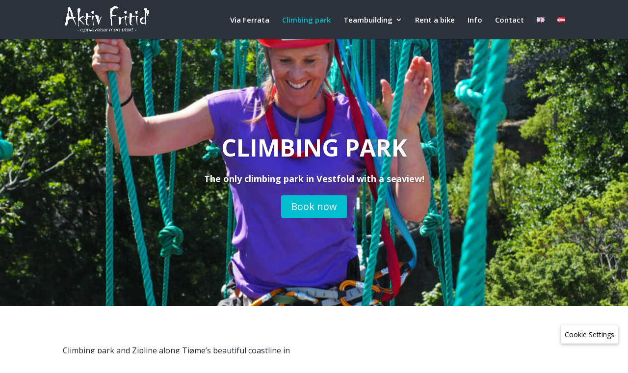

--- FILE ---
content_type: text/css
request_url: https://a-fritid.no/wp-content/et-cache/437/et-core-unified-437.min.css?ver=1738143897
body_size: 168
content:
html[lang="en-GB"] .hide-no{display:none}html[lang="nb-NO"] .hide-en{display:none}.nf-form-content label{font-weight:400!important;font-size:17px!important}.nf-form-content button,.nf-form-content input[type=button],.nf-form-content input[type=submit]{border-radius:3px!important}.nf-form-content .list-select-wrap .nf-field-element>div,.nf-form-content input:not([type=button]),.nf-form-content textarea{border-radius:3px!important}.nf-form-content button:hover,.nf-form-content input[type=button]:hover,.nf-form-content input[type=submit]:hover{background:#0bbece!important;color:#ffffff!important;cursor:pointer}

--- FILE ---
content_type: text/plain
request_url: https://www.google-analytics.com/j/collect?v=1&_v=j102&a=104927165&t=pageview&_s=1&dl=https%3A%2F%2Fa-fritid.no%2Fen%2Fclimbing-park%2F&ul=en-us%40posix&dt=Climbing%20park%20-%20Aktiv%20Fritid&sr=1280x720&vp=1280x720&_u=YEBAAEABAAAAACAAI~&jid=652135255&gjid=1136300230&cid=1565172405.1768915364&tid=UA-70742649-1&_gid=94164636.1768915364&_r=1&_slc=1&gtm=45He61e1n81T82QMVHv842131743za200zd842131743&gcs=G111&gcd=13t3t3t3t5l1&dma=0&tag_exp=103116026~103200004~104527906~104528500~104684208~104684211~105391252~115938466~115938468~116988315~117041587&z=641762269
body_size: -449
content:
2,cG-122MS1YHY6